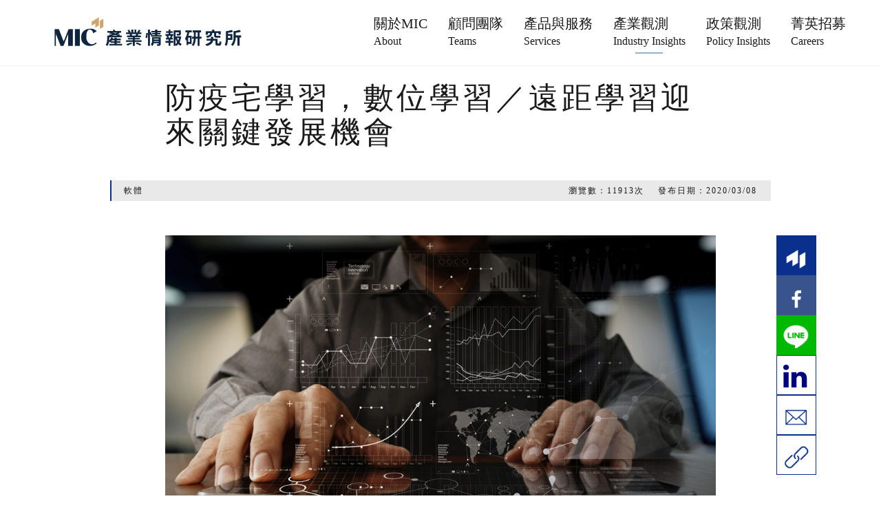

--- FILE ---
content_type: text/html; charset=utf-8
request_url: https://mic.iii.org.tw/industry.aspx?id=381&list=82
body_size: 59262
content:




<!DOCTYPE html>

<html lang="zh">
<head><meta charset="utf-8" /><meta name="viewport" content="width=device-width, initial-scale=1, shrink-to-fit=no, viewport-fit=cover" /><meta http-equiv="X-UA-Compatible" content="IE=edge;chrome=1" /><link rel="Shortcut Icon" type="image/x-icon" href="https://mic.iii.org.tw/images/favicon.ico" /><meta name="language" content="zh-tw" /><meta name="author" /><meta name="description" content="產業觀測 自中國武漢爆發新冠病毒（COVID-19）疫情以來，疫情蔓延至鄰近國家，對各國經濟發展與國民健康造成衝擊，考量新冠病毒高傳染力特性，以及國內各級學校防疫資源準備，我國教育部宣布高中（含）以下延後至2月25日開學，大專院校開學日亦延至2月25日之後。為了確保學生學習不中斷，教育部彙集中央、地方政府與民間數位學習平台資源，提供各級學校師生運用。
&amp;nbsp;
此次開學延期所帶動的數位學習熱潮，主要是利用數位學習╱遠距學習替代實體教學，盡可能將疫情的影響降到最低。
&amp;nbsp;
短期間替代效應所連動的數位學習者確實有明顯增加，能否成功轉換為長期用戶、甚至成為付費用戶的效應，皆尚未明朗，不過，數位學習相關業者或可抓緊態勢乘勝追擊，創造未來發展之商機。
&amp;nbsp;
機會一：有效應用現有資源，創造用戶使用習慣
&amp;nbsp;
防疫期間躍上檯面的數位學習平台、教科書出版社的線上學習資源等，都是目前教育機關、各級學校已合作或導入使用的教學資源，過去受限於學校課程時數規劃與老師的教學習慣，這些線上教學資源通常扮演輔助教材、課後延伸或補救教學的角色，每所學校的使用率落差也頗大。過去幾年默默投資與累積的資源，在現今發揮作用，讓各級學校老師、學生有多元教材或平台來教學或自學，並且，藉由這段期間內認識、熟悉數位學習教材與平台使用方式，建立線上學習習慣、強化數位工具的使用程度。
&amp;nbsp;
機會二：提升用戶習慣與忠誠度，一同把餅做大
&amp;nbsp;
以往不論是K12（幼兒園到十二年級）、高等教育或者成人進修，基於學習氛圍（如：同儕陪伴、上課互動、自我約束力）與生活因素（家長上班的安親需求）的考量，大多數的家長與學習者仍傾向實體授課的型態、數位學習相對少。事實上，隨著行動科技、直播、大數據甚至人工智慧發展，傳統線上學習可能遭遇的問題，都可透過科技來化解，或甚至能夠提供更加精準、個性化的教學。此次防疫期間，人們盡量避免在人多、密閉的場所，希望在自家或個人場所學習的比重將提高，適巧為數位學習創造了良好的切入點，若藉此情勢培養起使用者數位學習的習慣與平台忠誠度，有機會在疫情結束後轉換為長期、持續訂閱用戶，改變過去實體教學為主的情況（過去數位學習占比約10~20％），數位學習業者有望一同把餅做大。
&amp;nbsp;
機會三：實體業者邁向虛實整合，加速布局數位化服務
&amp;nbsp;
另一方面，受到疫情衝擊相對大的實體教學服務，在防疫期間宜思考發展替代方案或數位化對策，以因應尚未明朗的疫情變局。近幾年台灣各大補教業陸續布局數位化服務，有業者提供雲端學習教材、平台、管理三合一的解決方案給消費者或補習班加盟店，也有業者從函授服務出發，推出差異化的雲端教學教材，給予使用者更靈活、多元的學習選擇。由此可知，數位化服務逐漸成為補教業者的「標準配備」，後進者可趁此疫情創造的機會，規劃或調整未來實體教學搭配數位學習策略，以回應整體市場的需求。
&amp;nbsp;
整體而言，疫情讓過去長期累積的數位學習成果在公眾面前亮相，掀起「疫外的」數位學習╱遠距學習風潮，政府長期投入資源推動數位學習教材開發、行動學習、資訊融入教育、高教深根計畫等，讓各級政府、學校有機會授權或採購數位學習教材與軟體，在必要時刻派上用場，大幅增加學校數位資源的使用程度；民間則一改過往數位學習「雞肋」的角色，藉由疫情轉移用戶使用習慣，數位學習服務、平台有機會接觸到更大規模的用戶，建立起用戶黏性與忠誠度，進而拓展數位學習的市場範疇與市占率。
&amp;nbsp;
（本文刊登於2020/3/8 工商時報 A9版）" /><meta name="keywords" /><meta property="og:title" content="防疫宅學習，數位學習／遠距學習迎來關鍵發展機會" /><meta property="og:type" content="website" /><meta property="og:url" content="https://mic.iii.org.tw/industry.aspx?id=381&amp;list=82" /><meta property="og:image" content="https://mic.iii.org.tw/uploadfile/pr/viewpoint/mv20200309135730777580635.jpg" /><meta property="og:description" content="產業觀測 自中國武漢爆發新冠病毒（COVID-19）疫情以來，疫情蔓延至鄰近國家，對各國經濟發展與國民健康造成衝擊，考量新冠病毒高傳染力特性，以及國內各級學校防疫資源準備，我國教育部宣布高中（含）以下延後至2月25日開學，大專院校開學日亦延至2月25日之後。為了確保學生學習不中斷，教育部彙集中央、地方政府與民間數位學習平台資源，提供各級學校師生運用。
&amp;nbsp;
此次開學延期所帶動的數位學習熱潮，主要是利用數位學習╱遠距學習替代實體教學，盡可能將疫情的影響降到最低。
&amp;nbsp;
短期間替代效應所連動的數位學習者確實有明顯增加，能否成功轉換為長期用戶、甚至成為付費用戶的效應，皆尚未明朗，不過，數位學習相關業者或可抓緊態勢乘勝追擊，創造未來發展之商機。
&amp;nbsp;
機會一：有效應用現有資源，創造用戶使用習慣
&amp;nbsp;
防疫期間躍上檯面的數位學習平台、教科書出版社的線上學習資源等，都是目前教育機關、各級學校已合作或導入使用的教學資源，過去受限於學校課程時數規劃與老師的教學習慣，這些線上教學資源通常扮演輔助教材、課後延伸或補救教學的角色，每所學校的使用率落差也頗大。過去幾年默默投資與累積的資源，在現今發揮作用，讓各級學校老師、學生有多元教材或平台來教學或自學，並且，藉由這段期間內認識、熟悉數位學習教材與平台使用方式，建立線上學習習慣、強化數位工具的使用程度。
&amp;nbsp;
機會二：提升用戶習慣與忠誠度，一同把餅做大
&amp;nbsp;
以往不論是K12（幼兒園到十二年級）、高等教育或者成人進修，基於學習氛圍（如：同儕陪伴、上課互動、自我約束力）與生活因素（家長上班的安親需求）的考量，大多數的家長與學習者仍傾向實體授課的型態、數位學習相對少。事實上，隨著行動科技、直播、大數據甚至人工智慧發展，傳統線上學習可能遭遇的問題，都可透過科技來化解，或甚至能夠提供更加精準、個性化的教學。此次防疫期間，人們盡量避免在人多、密閉的場所，希望在自家或個人場所學習的比重將提高，適巧為數位學習創造了良好的切入點，若藉此情勢培養起使用者數位學習的習慣與平台忠誠度，有機會在疫情結束後轉換為長期、持續訂閱用戶，改變過去實體教學為主的情況（過去數位學習占比約10~20％），數位學習業者有望一同把餅做大。
&amp;nbsp;
機會三：實體業者邁向虛實整合，加速布局數位化服務
&amp;nbsp;
另一方面，受到疫情衝擊相對大的實體教學服務，在防疫期間宜思考發展替代方案或數位化對策，以因應尚未明朗的疫情變局。近幾年台灣各大補教業陸續布局數位化服務，有業者提供雲端學習教材、平台、管理三合一的解決方案給消費者或補習班加盟店，也有業者從函授服務出發，推出差異化的雲端教學教材，給予使用者更靈活、多元的學習選擇。由此可知，數位化服務逐漸成為補教業者的「標準配備」，後進者可趁此疫情創造的機會，規劃或調整未來實體教學搭配數位學習策略，以回應整體市場的需求。
&amp;nbsp;
整體而言，疫情讓過去長期累積的數位學習成果在公眾面前亮相，掀起「疫外的」數位學習╱遠距學習風潮，政府長期投入資源推動數位學習教材開發、行動學習、資訊融入教育、高教深根計畫等，讓各級政府、學校有機會授權或採購數位學習教材與軟體，在必要時刻派上用場，大幅增加學校數位資源的使用程度；民間則一改過往數位學習「雞肋」的角色，藉由疫情轉移用戶使用習慣，數位學習服務、平台有機會接觸到更大規模的用戶，建立起用戶黏性與忠誠度，進而拓展數位學習的市場範疇與市占率。
&amp;nbsp;
（本文刊登於2020/3/8 工商時報 A9版）" /><title>
	防疫宅學習，數位學習／遠距學習迎來關鍵發展機會 | 資策會產業情報研究所（MIC）
</title><link rel="icon" type="image/png" sizes="32x32" /><link rel="icon" type="image/png" sizes="96x96" /><link rel="icon" type="image/png" sizes="16x16" /><link rel="stylesheet" href="resources/css/bootstrap.min.css" /><link rel="stylesheet" href="resources/css/main.css?20200215" />
 
    <script src="resources/js/jquery.min.js"></script>
    <script src="resources/js/popper.min.js"></script>
    <script src="resources/js/bootstrap.min.js"></script>

     <script type="text/javascript">
         (function (c, l, a, r, i, t, y) {
             c[a] = c[a] || function () { (c[a].q = c[a].q || []).push(arguments) };
             t = l.createElement(r); t.async = 1; t.src = "https://www.clarity.ms/tag/" + i;
             y = l.getElementsByTagName(r)[0]; y.parentNode.insertBefore(t, y);
         })(window, document, "clarity", "script", "h0ktp7mwx0");
     </script>


    


     <script>

  (function(i,s,o,g,r,a,m){i['GoogleAnalyticsObject']=r;i[r]=i[r]||function(){
  (i[r].q=i[r].q||[]).push(arguments)},i[r].l=1*new Date();a=s.createElement(o),
  m=s.getElementsByTagName(o)[0];a.async=1;a.src=g;m.parentNode.insertBefore(a,m)
  })(window,document,'script','//www.google-analytics.com/analytics.js','ga');

  ga('create', 'UA-492207-17', 'auto');
  ga('send', 'pageview');

</script>
</head>
<body class="industryPage">
    <form method="post" action="./industry.aspx?id=381&amp;list=82" id="aspnetForm">
<div class="aspNetHidden">
<input type="hidden" name="__VIEWSTATE" id="__VIEWSTATE" value="KKKjOfF61F0+yu3LDyAXFk7v+rIho/Zjeo2bV4HEmjlShcmmoh+jLgATiJIiauzVbIh9u3yB1SGTM6m5BhsqDWbyxJIAlS+Ale4WcW5+i5go86ekvfFzy1GVo1dUQTpzsuZc+sGR9iBQ4Sgzak2AX7FWSgOrCcVRiScL5eEdaMYVZ2W0SehfvQQjg+pNeTs9kZpPPKW6d4dB3+Jg09dBNQksi/iU/NI0uETQ6HLP/[base64]/+MyTX5WC63OJt+nwq6qLiZ8Vg3Ylg4zL+qN426sbKU0UlJSqt0fjfysSxIAAToinoFapJtFobclv1eA0ClFQcYzSLrxoNZK/Xl1If05xtTOvbbBN5vutZOYuZPq6HMn9hgz+DI8DcY0w/U0A8/[base64]/[base64]/HgeNJ3ewL3r6nWElORXOZvMT9FtsDH/X2QgqDaESRSKwSA+37dfee/7bVEmjuWOxwpYNKJbvyUI3anLPcvUeZStb5ZvGx4btNLHspuq/r6W/3le35hY+86ehgo2VsTuiBbHFuCAI+xeq/pffaULlvnsOloHtSVEz9D9E2aAua0eAz6eoHTnxeBxdJC0pj26h9Mdo+CwuiB08ifjfj1fyc9acGTgmM43bB15jV0EAXBWvEedqEFQBnmjMBSh1sseLaYJpkVQBpi/MhL3PnNnnlYD/hY1OvN2vzonRQbAFh/jvGxVGTrunuYwbwVCDgIYLvtYZhRcdXDfc2bAqAdCwn3dvD2PR8d8ycOr5qcpbi+Sht8VFTWgWIaC6KXV1QGNc94wj1cIsuuKOft1xwRjZAe+QURlWX02RtwW9MyZWlMATSP50j74WOkaabTiLyXlp/zUT4Tzd20Ut0oyhBmx8xw//huE0av1SH/XAY25qpKGa9Yl8OaL8WCwoZ6UjulBCiVpPCKOhsBGCFenJxNqFMt63ApuHoC0Ex93Yh9TsCHZ7Kd7OcJoZYreNYos/gqjsWyt0GwVciRHjO/S515HX9R/z6BgdYLShcPrbjjiEf4oFmGhzNXN+DRCrp5uosEkOlo/Z63CTZ/yjlY/lcQ9Kzl+pzxaWfWCRNkGfjUX9Oqz4vv4cQu5G1dRmAPn1qXWAJQmx+zQ60QEY4+geySt5lPF1OrXPak/gNCdGLC47J/Gxn048Ul8UYTWfSTZT8N9UQGqby4S9Go4vtY2gqzalzG+EzHaYi0FLkGMUU/tsxaRlQb04nYFEEEkQxU3/bbR6Me9EeWzwm/8TXpLd9GV0NnmD+hM+doA+uHUtlwevh87iQPj4M32XZYTS0dNZGwSW76M+XbpWjmqsgHiSRVKTggAaBDGqQ5x7sJLJKfC/5dN5z79AtiV7v1ocYlEP9zAeJASHMaNLbOvJN0HgtT/zG8CyUUYrxocQc7YiOFvPRr+KnuD15d+GQbVL92ZyXdQSgL5vBmU04iXRBJqbLm4+fRFOoQb3voG6aKsvoENpQ0sqUuSAWg86jkf1MITs19YTOXvr4tIZ/p1i8Nbf5B75W9/uuqodN31G6LtzbL0UFGH/hU2y7Fc34ipsX8fXt6tuy1cMzgRJT/HosTn8U3UQUh1qOgMsjYANpOiEqCHL+etCmjt3wcwJBzjURtYTYm54ZdVCEOo95rzVsX5AbPrVnDjb58QYBLFnWG+dG3Kx1u8GqVlr0YwDqkBU45lBVUZp8lzeVprm8lL7t6FeE+lIR9ML3LB8eut9dcZRi8svN3tUCPYw/IYfzS3mnEx/fCLVBczbHZAxv7PS5JAjL0DTTcmgMjS7SGBMwuOOsdITKCt9SkyxW2Jv5K+pbddZmvhf8dcdeGAXmEL/Z4FKbQTGZGS44JbuCOPEkZtJgCgbp9rkrBVLNE2N/C93Eyu63I7R+GIFMB+nCo1AE1JnO2lgLJI2xeKOG9M2GlPfFER4Ae4+3e9YwI3tYHAIqP+wT/[base64]/XYiPA087+QTt3lD5mw94bIX8q5sxYTudE5c5EDE8nm3JD2D63EF3+zpdTlJrWuHgB7LLzd6uX5DeZqLARthi/ahEtk9+Ye281i4WUF+w12urp9QLXGtOXnd/z8N7DNEbrnrbkgvuVkcEZaBGxj/j8mQN2wGV2hByO57BH3AFB+pJR/gjawcjpoW3ZboxhdoEnYHi9AudzHr+rY90QQS4ncgh+7OS6nB80LO5gykHCRGX0TA8ihLZJ8Nu/ETx8gmckSCV22AJXw7wk61Hp5GmAiMkFGdngD/JvxtHa1SwR7hS9QSNIJndf02Oe3vzV44JsbIigcduKaEUWEqLxBkokbHhmr9A9ujOw7HBKqKh1UI+/0JVMirv+VR+mfnS4wfJTwex/mLXS/e5/WWOZ0imecJH97q+Is4UWYg7GbmaT+HSfauHIC1L8ONa3hvXLaF5ksGwyrXkS/j7NHcAQAoZXFPRPde+3ZZuQp44xmXYHMMFYiFNrMzw4Ky3Oq20qQVXHZnVixsAxAG4LcE+7f8IDBeHyQ4KB+eycteiwIrw5hJWT18LsKqCpXtuN+voehHDijhQWhbUfUVtN9WQZFcwHAfG+S4xUJ73KQfe3Y/mti19w4OF++TsIRd3OVbak0yO2kEMXJPv3hIIcZA9FyxjXIintlPxIs4dejEruWTwTOpgQJw1tHRDfd233j503x129Jj+Hhr3x+poJg7PB6NrTJbIN6vNxqHVkhX/5jAPofiFHhmWWS157+Qj0knPT/UIpYIuAu2x+kH2Ygr2/+AlCSLek2gkk2TNWwnMC4Fv4nsvF0tiaj4Yc3kuIK4NP2e1SMP4/J8u144GMLOhpCxuatpf5l1eKJw90RAPiSV85gkH/XtHNU6wJ/y3bp3c5DjiclioRnp9HnvgCxZ84mJeX4ZAT3w9rN2x8cbFOu8gHwcuv9HUDniMoyoRzHg3+ox/PnWMFtxzPAgzsY/E0avVeXvavHVcgfzY33mRjizWr/lO4CaezXtIeZ1/ARpu0x9Zt1EXAvXiQMuWv45cA8B50QeGwrE67XkCafW4bN2XGpP5hV3sWmMIWrNLuKaKSsyBSWwWyELwLvqawVvFpv9SlWf37kFEPdAzyy1h6TlzCQxR/08rk0wqGNlHu4IZUdK9dXXTiWelSV/9Ua/Lmbr5BFpu4zF1fyH/SIvn3mAaDF4dgWnMQU04DKWbivddyIbi5liTrPu+JJrdCGplGq2Ox1YIx8830NdXm85qYemzN/NE2vlkYlaG/f18SXHJva9k7rPTP0TFeNPdbGP6nroXJtEME0rwH7sA8lO771sfcuBqRSufH8z2JgkNxDYbGg8TXSY1D+fO+Hr1qBOG33dmf7iXsesT/rx9Oiiui3PxtIhZSiI3wzRIxJJoopV2H9VZsb/mFVmE6VAHydJ5vM9Zm4qyPaZXfqITozqBC8eGyR2LrqdELQ19pHhPa4/jECFOIr4pDLIpsqZSkrdXi4mo6UCTuFV8gpl5sZ88u3LlATB0/[base64]/DvBu05RZE442rZ+IyDeSncH6cLnSiuVoicKaMliNdvQWrl0R4ZIHmLtoxXsa24ZllrggSz0HKDgdXgp/ztqUfbWcCeSiDhrP3Vd4DONAiRVCLXR6zHX79JWadQzbmD/XpPLyZ4tNMGJJHZ0M9rgSEyzyDnW7V7Q1j2RJkFSkUOLpPeNX1O/QZhPnevxNSkm167xxwFMFREVItHBP894XcJVwez9x86mEt8IB+Vj/Z2MbHkG8YfDapYpWtdwgea2pB8NRocVckHK7JqgiQVNZE9GDWEgKHSx8/[base64]/MQrsUqLGst8PKt6/xeEO1OsC1fY+jrbB5LbzJQVbzp6Si1KzCTgPYCPHTdSmf3k+orpJbR4kidAcqGkE8TbWbTOCjMzun5x280fF/X45C0G/pkLEpirdOWi6pxpBZpz+jaqDFmur+gogHj2u4RUZpGpUhrakuHWhTymtSUEkvwYol79DKIUfhE6rkM9irKJqj8FGQ1HwsIKUJyCBnA01x9fA/fI/uWlci7DKvN2byasuiB9k/Jt9TLm4KaRRDcBbQV8vOYqHnnS9je88UjN40tUSXqVux0xtET+0yWEihFPievHbUvmhiUav/CDw9t2dH4lbV77oZownpvYQqO7WXUELbbQqh3h9wNpwxegEMuNQJC0HSKPPAb9MNvoKvZeDsKV7mpiVXzQBl4yGSRtZ3eRICx2GH6qMIHi58tZCJh8v28zXStwNhvDHA/6xnvDLMLzpMEvQ5t2ELKIg/NIpw04w9XocJfdiblbHgCk7q8Jh5N1yftJtB4kz5vtFT/LNPporz32u64oEezdoRR7863zrWelKjNw27CWhvjDZJK0L/v8R1V6+5am/NcBYl0oTYx/48OTjac/nJzyDncfZloN1Bv6MaUAiIOJjZX+d7kmWjQ6++jVDyhFBs1GZtD14BdavX325AMcjdx2eatq5sFDKWQIs4B7W6cRijm65FLdT58k1Tr+h8D/ass3ztMiGrIyhGVsozLmFrkc6pIXOG4PX3ygZxlqVVxWaptZA8UGrN8YzmjY5aT+PvKGpFUb4WPp3t4FvKmc13fBmg/RolHFXK2p9562sZ/JgMJ8R2JY+Rtdhz8NdP2XO8/OZV3ymmVbUULnvhgSEnDZINu5TANhN4reQASmVC60+D//5LqHF+pFHhjfIb6ye9TNNn05+EP9zaZdEUCW1Dfe0yUg0IVLpxCOl4Os/4jESTeIagzDfwhWNwswNDuzzoYitfpFojC6FDRtpEXSjqyXZP1RorLe0bsTWvqJAcZ3a/xL8unOKBp3m2GWpHbLwjoZJIywpOd4QQ8GiFHw86eWCGdcpimRCl/NT5TnBOLM4BTKssU6Y+/0eoH2Q1N+3kp41WlY0Plg6wAe3mR1Qcvq57AmHpGDmnuMrO0sXqh7wX/1Y/TFTC+uEjMvOL9p2Obbds0oxLeSkBIlsC8alt/rJkKTqUTZvNx1IKoDNMQrEv4y29EmrLqqrBYKHXnXR1q4CmI8Hcc1ZXxVpJSXKTJonRZQCGnF4qAETiuFvZ3BWTyh5O1iLWQ2bAvWVYFC7ixBA/AfMjaPjRBkaS7u3tM77kP4YXZ1fmsucaKfkmFj1IIqWJ04Kq5RB5vMT/VdvRo5zEoMs1BfaiKfKsiStRDLwMpjHjeD3a6QoFhZqnjoV3yAAD+o+X/jpZ2DEM0+LFqCKaqUm/DtZJaOP+WTg+MZt78Sj+V+H0KTczWMPTgEIleQpSe97mguD6CiN+6UAHcB+QzmocvrSnsoi9aWs540mNtYH6LbeavrLtsCOasBvCEdV51ZA8lh/anAQ5Ipe98lVosFS5CSD2a0fwWKEqRFmt8JWQtfrK5/JfKF+TOwQEM2syoFaCprHm72iGpgHqFC6MSh+3SIq/GU6tPg9Q93MYg2FPXCtamixg9LiJ/K+58Y2ViDTuM7FEnkWe0Kup/ES1RJH2Plztj/AUepIbgPsm7HY6QNhKCwScJIBAoiP2tA/vJgpQ3ujlIjruDIGp7X2qUN6OvlZfk1vC+egCvA6Sw8yNtuT1G6WKnQOCKNKYqFltSpfeH9/6tyJUcx2UZOj7seuf1aYBpxgDviUJ/pLHDw81u6hAWRWNDX5+kqC0cE8n2XX75OE3VDLDBb9rQOPZT9F5NMNIcxJEd8H8HfmSsKKNsBtUpMmG7c7EL9gqDpJOuVw6YUnvv97OStTMcAAPE75DHmzDOooCqgiEIR+/bgUEXTEhKFR05s6yUxEbUnaJeRN679fUp60hNbMdEbTCb2WcVw9TMuY9qiSU/Eu1+BXzh2sddqlydZhqlRdPyA9aW85/IrPVZp+o5kVCsiuXzuOpvJBOpucWHPNemPkB0cGyGoCYE7URD4c2x0y01l+JqUwERkm3srC50HYhNTO/v4y0ZymQmh/ok5J9vJzuc90g6M7ssWX+UN1Z4841yoe/eHohXl5COfqGPhmAy57UJ7AW1T9/IYxa8fh4tZerzbQ44L+vzo5/iJB6j2t1L4sKxpp0svnyzBtbb6pMyI3W/xiDReHu6a5lGA7LgvI8dJZNEWHoD1a3Xx/Npbukzn00XmBLNB+Z2DhbyGYfo5VV2tzqaSByTNOY7Sw06fFDi37qvbaTMm8R1CTJoTISWJVyvN/H0rng3riXuCwJA3OpzdFNR7fGKpGXRs7FtTwfzdu4CNxOY9ZvJH7NkXPA+UsPldBof9mMYCVmiA5s8v1d/fIyc8tvh4kVT+PD3Qq6XrgyE+XSwBpf2vDuZTw1WDIxvA/NErk2j9GFv5tgrSsTWHbRHzsR7jCdUC+m2rUhOxPqHdfTnWedPIG6plBPw5o+R0FqteVPl7NYu9YFhLhgPMn8jQGU79wBrvHQ2QyrUZiXBumJbjA8mFAz1XY50NKsYoCDvtpQ6KrbWajcKvdMNTFE8MpGwMc+r2N5VjK0D4f0btzk3Il5jjkCou8/ItkI3zz7kBY/JkJ3D26VpMdoEPhRh5YMtQNagGZLl7dPsuta+zDkLZehViph2jSvjbfQlXuK2vJG0CL5R6eoiq0qqk8qQze/4PYkUIB4SovFRbrnAb2L6vGhPWKSyYHbpbyOUIcXf3dJqqMvcMgMY4AqAD6zsE2eewXn/HT6G8Y1a++l2thQNo+IRZmBbDSm1BzpvQ4wBrHnA6Ezs5m3fIGMuJtJQbM4Np0daQ/++knMd6ZHZgb0s1dTlkxCkuC2ViAnngFstuo/w83gpBeJBeaeyF8M2pLje39o4ElZXawJ/RlukysSsnD7G90N0oVwkGZSbfh9MdU2sRK1fp9S+FjNOxfiYxispQXpV7qcwboTxjQubLN7nAMYBjzwWGmJs6H4qhc/dqkw8w0WY+/KcQjHS4w5vYBrECClJi2+4inW1SVMM73dzlfs175fSqkCp+8fpgLeQ8tLk3n3quZYl6QI1cL14E3rA03QOORR8QXyEoYUDzmi/uGCyyKo6BoAICw83vxOcxFsOC29/2VSE9+pF+YFgOisX07crIdaUKiF8gUn419pLYH9eeLOuwXY0Wg7dcZo/9lYEuII4v3KOwhR298zeV+omNbWPWJMAdDQLmaVuRNBsVGjwnvuR8M+Be0eLFtanJejKJbhShNnniZYRQLFC0E0tNBooKLV5ArD4aEjtRlH+NGeGIGVDsELfwjjx7Jh33yfGWzH0C4g6AjCZiy5MmXSO1Se/C9BnTCpA7O4UFFfadPSOx5SVbFPouuXI89CrRRiut0nfgsgKRvfIjFjhnXRuYbNjNzkAqWkbewvQugAwXoJ5Jw1UHlYUyi/bJDX1EN9SA19zQ6Ucd0G95pZO5p5T4QQ3tynqIPEf15nmiJ/CUSFYDpcTD76xxXkZQJpOLvgi+8L6uaSz4wBe9yDa3EULDyT2dK4bQu1z0aaBQx9MGnsfei9Uxx5PaKdMCP0Qzc7k/5xo2vv+Spq70cTACCYnKcgsRcpVD+j5NC7b0q00eM424efsjzqM53op7lwXn9rSDCXJcgr5UM3hCnY2vJ5JFIn6yFGnG0p63XGVKINnBi2uQXhUc8ztjNUVTf+6qyn/[base64]/LahamO1YQgQ5ksxJ/IImimXlxKj/5Z2w7ULggjXpJP1y7PwZb3ukKbsjiPqqkhma0zmGV30opkh17Gt4gizGm5NbsSOd7ZeObBg+Fh75OJQXYzWywnBKlcjZE2FMQLSAWzefbn7kIF9EUMKNAIZDoyt8FIwx18CnaB91o78LkN7UeZiqxD8iUI8pwM1X1zgxgmj8Cq1eu3BeVkp733Yy8t3G9Ja42n/93XQe3H5tTN75C4vd2HK/cnEEMGwKNGB3slvc/XIBRZEXtQKqjWwq/6Tjp6fIk6B9QrembOAx8bQ9rK4UM7OFTDIrW4bXAaDKJEs0el8ftCVJA3NP+p0rGR97WsMjUNrSNgf4XOHD7MzW0uY1T1yUZiMWp4+sijDkRHE6PmvC9+qTX0E4EZc076gsqfDAFvCLwHx/kusgGfmpqwF3PutxyWVXFyI0+LV3lsHpCHg09GLRsWUwLK7WoSJl8lw8noQLhU/[base64]/I1Y+m5MxudMsFJ1af3wZfsMYq9Rg4Ix+GD3mOAHPd9m7XddQpDe/q6YAeMl/OuF4dAKgH0aUlJiWOUFR8lhWgwY01M087wgpkLP5gtK3t1fZeWcl18pdEkcGVehLfUZFA9BfP2Kj+0vjDNZV/5o2tWLmvw1A+surn8WK+TZ1r3z04SAHnD4IexJwApfH/kywU6GWYNBDKiWxtfvjgXc3pLacs0zkj1VYdr29zcFcRG5qiQxQRdzQsk6bg6Zu/n3RxVWcpUdsSsZ2UmQt0eq1grfUTEMZ67Mxa8+J41+7zjmDMTNyx4Ha5My84e1fT7pIoqcHupc/8Vel4x7U12O2+B9wMaF+ftxPI+gz0jx8RlD7hJ0EOicJTSZIPQRPd0ZgjFd41AYs5iToW12qqG2rK5z1YiMzchxveOfYCocye8YSafR81MTU+WY1duNeYuwNgiAVOddmlIvcjObS/SnzIyPAp/tGMQnc0tzrCXfNuZTjs6b6ya290Rr+MUKAlpcqG+aiYzMtV33N9Sm/zBC2LaL2o3efyQ7Ao8zDqTYuH7CPH7KtRvt9Y0s+AFH6PEBufx6vbhArskUL5eMOg3cNSaCNt3s05UXqbiK7cH53mzCyfryrQQRBgfN4U6mo8Onyc7p04rljL4+e+teDC+8Oq2q1CD+XX3bVJKQsFC8PEpaHfovqjQyynDh/CC6e5ablc0FPqU1uCndAbAHptAx1cmnc8/7+McNVXgPYS5cFus0L0UISma4TTIlM9EkWpH6SSFI3JeW8Iiv0MWfmCAckJtEoNs8Jx/umNyZIAuCgnmodAuq/2gax+Hr6GoHuXC5ofyd+joywQtJJtp4GAAvU5GwDRGstfWjLuvX73AJ/sLn6gomHM1YkK/xpeEcYOAVbvKEpmKohM9is/VKko3B49Saek/Ki53sUbdJrSk/kiPlEAYEOXrgKBQTeL/gKECRNh5o13ehdMEEFsxEzydgHfntZtjbZ+1tqJoK6nKZnLSxK8f2UJ0aV8rp1/hYeizEXN63m8wib34nWpgyuAI/v+Wi7yS5Tm8u0kDt3QaF7KNmBSBnZghHdXQWysMgfY/iifhSzEzn4o6ZRw1UHX3tnnojoSj3n0L977uqi3NHPnN9Jnb5xY4mJYGN/mHhVJ9nBN/tZojg3uICE4pKkDyvIPc9DSLkIzqaeczOEABkPZEvGbohrJMcCBa+HS26Gv777BQ+zHuLFwN5X/c+hCiszbXyWN+M7JJrtISBwAtGsF1Dhfy9du5Isc62rsj0KDgpAM9BVx+n0K/inT/JKS4l7yRb9FWDA/e27h5QRrQYy0ikxGsmRVKxdCQsES1qHcMFtadawiI15bxlYudnVUSI5+fIZ4M4ErTyOioMtWmsoVx5TtP5/U7VMwcSOZZ4sKbl+XSm/avIK3CeQbU43FCo1rRYQPv+oGUofo9NB7iu6f/EXV0PE/Gab1WxWkLz3P2VzItQYRC4NWZsG3qzKt9cS0HSF9JUNU62VcBEzhJBYl8ODz53fS2SNkKoCb+zMBGQJ/zNo6dzfTiSGyAHJqTpisQ4ZxEmAtyHDhTExlAi5php7uZG0CMcDd6kRSTv0zqp0k49bRNelZswy7ixsg3Z+Eg0j1j8GcAggM/ShHQTTOB2VRTMhnx5fdQ8eL6Jjv5eKjBLHABjVvu18bkxNjz61ylztDZA+Fxgo3MwyvRnfb5tC+byWIzo2TYGXzLI6neeQQjHIjg8lN4FZVfdsq6oGTyraJhrsPRC1k8ElJrfdVbjwdEOOF55lUm50RIM1rNW+0eD3l2hNbxyeyWKDzp83Y5Y0nVlZ4JjJBkySTHlon/pUGimi3VoxzkqL1ph87SK4v0rVSg3rJgOtmT7y+aE57Q1CwaXtKTml7IErRKrfLzLC1nlvN20V82hcQ1DWM82V7UWpuLvKvlcfS8hiS4a8TFdlcHwD1L67ze3M0182+jrdatA4CqUy99YxWHdtN8lHBnyQ49MWk1T6Y1Os/1O/KFT/bsrR7kIUYcv0UMRA9j8e6ecn5dYMTwINoYDd4nJgr2n4tj19Juz2MMOMMui7RvflLF0HPcW7Oe+PRAsBeLvIqxouGBcKYg9bNe18Ij2eCuNhbE5xjZBr6/y+2bVK7Zf4q26VsmmM0Gano0OwyKjDj+7UweXP+WTOY7QY9KKQ53afUOR223fei7s7AKrVeG6ut8EwLmKT7Y80PgtlyHSlNwfFku0L5AXhqa19600Z9rDXJn3ydVW9CnoSdSNDjc7eah7KGwCZsRj7tKHr+8w3aMIMEYKF+xKpSkDfkLMNs0/[base64]/MXWzzjEtm7MtWEEYcMgrKchwUXGZOyzprilyN5fh/suysiQFMKeWxd8WOa4L8gBoOxUH/bbECK0ZMFoOgadxXFbFQulszcDcVnysQRvPYUV5UtIkkvURWfpS3PHuzWz9IA/qGkCbDaiHGLTN4M4sleoHYwDEC/tVP6aYmK7u5KmhWQCMB/yxSwNwXsHV0p3nEXP++c6lDiKVL4GSsrAT7nAO6YKw6e8dlPn5IRt1zL/lYd/FJuOF/xqN9Jq1kbWCgMsOqFuA8iw5t3eVlAvpc0/TCLPOTQiDUfPNKtqTim1/m/fvHS+zcI6zpe0inyH6/Ewo72Ueq5Jr706yio6ESE1pHKq8kDfhvyZVjZSku/B/bWvrfEdBFNZ2S/[base64]/5KZxNjkGHNzdFNa8aXKE8kujjg4pXibACnmG3P+7aaFxrWsSlmjtOb7m5Jb++kzLCZeZn4TZo4zEhKJ98GrqtqVot3tzMJDRsfQHZXpEQ191RM7vcMekyRA0MuS9aNcO+2VuZScE0qou/rVsZCES4HofpeScUwuyi3JI9GujKhEQ0vPwbqK8TIZGr6iIi8QoThgrYgRR9SpSnBlTXNTmJ4Lk70S9zL6Fy5vbSiNRWNoQkB/VUM03qh41LSqubD6u35jMqyTsIx1NNYvKyaOT5pWuDwFf3KrJEYlMsqIAL32jDIb1BOKu0kt6n1Vhz6Q7EW5D+Zm2Blqx5Ak+adR7GdEw04qxet2//tr+0T/AdqB6bT+u3/[base64]/5Oay+eXSHz1B8yC0ac7FIAZqd+CwtgUwwisDlQ6fVwQVYmjwGZBphnB7JvvOc3ssdHZPzuCFntQhYpEjuRq+DLQzK8euqETd9xIBz7+A/13fT8WM2d6vjXJoaBwBHydsL9bo/OzbBKtpiR2rCG9dRKobZ8Cgvk76jKymq5t2nIf7RAPGQpnf9WxdicFWQPNGftdOHMRsuzLK6SRADm9yabNojR/RfWxUR0/BQcWTBLkUbFu4VeZITGz8k2Tll2BroRByMpcCde+BMfAB6arwa6UWfBwDAM31+e8YFvb3ou7vcJBjuUH5PqdL2/[base64]/LVYfEjoQKhPUEELK3aLwR4kGVfEXoJ0FdvWiy1iQz077Z0YkFdqmjHuaaYBCfie7tiZ6QFCJgSNPJnHc/7aJpG/P2SlPIHgs3phhccSLvokBQLwmoYxwptiphVl8V75XFmFv1JYy8AJq9N9c5J6iYoGzMY07UTIEBb8MASOh52/l53LQoKdrOVwZvlSu3ynaiKUZWqA5U2inHsosy7wC3zHTUKZLAtlxEEHqMFu0a3bYfpPcQYhUkTx+zfMM1A7RlKvEWpA99VxFeTkbQr0KQvbDbJIa3s72KwKnZlDRaqOOVG2iUpcojA+Szxvh2uLMBebc6RdvDxRXTrv4EjSFbRBn+lOAirvQV+6ioF/akRhbzoJM2Tw5pRKk6JAodDvYcJCP9gFt+qj/m0SAEwmoq3UbDkWqFLaaH2CSLs5p5D2LM1B20KNxMUTGU9v1600Bbwp2odbvJHc8Euw8sWiVVvzcUV6mvN6Mm5213u/4MpksGp84jwzIa/aHFLJ2q7pOsiN5zpbj/+ZYM4cnS0j51xtRP7De/A7vZm2z4twvUDPKa/[base64]/f4pQ7NPjhbe70C89fjGL5z2bCV+H81FqzeiopOyQZeX/3Gt9p59+en9ElonltiEDVuLBpYqxT7LbosfBf2dT6eplTE+9WHBW4IfRnvkE6AG0LF+kpg6iGUcWY61kYlJ6HF+31B5IS/0KuT/nGiG+VAa6+/bXl6IK/VKQ9CJT8G8g2A0kMeRPP6/b14CvpjcOSkXH2RmoMmJ7VwpJB0BS9PTq6kNkDDToxIzCaOTy2e6QLFd0fb4PaM48Rbm5xp+CIbobIQ1hZUDR3qjI2/[base64]/0jVbVOkKcgpBcclUEn3kQF07AqvOjtGLD9hYJ7rqVxU6ko82rKje/1O/GOJyS9wFB3F0iEBWuDrRMRRc+AIcm3xZqtH6LhNLDDvrdbMsLxVOeuWzeV0+Q1Go80c6dOKI7O4VSjQGHclYGUhT+quZCXbrezU+WxSZUBOC9GrkcUvjdcJ3Ks0v99X3A6SEdb+T/NIYXK5bPla1fg7HKB3ZwQG942+WOksLcxMBJqiOOApIm0JL829Bd2SFQdqN0SpFW5qbNjdljoPiZPT4Yrjhn9/SFnZ7jZFztHW0mvuJzK6J7MqZvzLPOg0nSCfQhonn8wV6dwvRYFmpc1zkjkwS+7H+jlVwFum6x629ihf2QE2t5/sCX/5j+9VnFi3ccEvyitWs0Iz0ZOP18ZvxVfw96lhuhRTY1/9BybDyzPVwXivxiyrI5Rh+XpVa52xRcbSWDcorb7s+pFSk75GU79zaX7s5+Ki8m2Wr7MNFcMreWZezkaa2pnOLd7Ujs9n9+ioW24t9jJHBGkn2nDvk/lW8AbGYEFcPK4q5oZLZAP3n3aONk7qnKXKWrt4J1K2TM8ywnCDjQH44IE27vYb1HSFH53hm96xJpeMo/K20e77OPi1AczYXs8t3Bd0kz5HMeWOUMhgJP94xKSuKXDJMfEUl3RGYjlNLOQtY+JPyPF62yJI5p53GsEYwVadSLatHRENVbFKwkbj6+GPQG1k6GcwNj/chGAiQDe6LSMyPdFrOj2IH7ZqF98Us7M/ys+J4M6jwPmagGEyaXUSHcxE06mqf13MnZNZvkUQSll1Ex/GJsbcCH1Q+qFh246qSaE1kCKDz2tgJ538xOQc7aC0S3wRw5MbBJT6q8Vl8CuEmpFT8IxM5RLl/2/DXXQO5GDU7B1PYxxsm1hB7cWV3C+FXmLDa5hQOKZeDroklNaQazndtUj2vlOpEA2DqJJ9yOoUKA+BCWq8S34RoXawDSn/2AbMHuLqOXs2bGh+2vE/VVOCd89/q7KYyiW/SSTi/TmaiMZb0j1PuFq2d9Eg5HRD/VLxLvXBVwt82O+W+S+PUn0kYrDWM2lNE3vA1191dANzutIA71oOv4HFdwa70Im4vnAFd5YzIDLOtirwzldS2d3+ZtHMGv+6UI1ncZ64X/XovNvwNW5eHgGJVhvcgl/7ANF1uUlPdoMtt1wuUmWurkQ42NMdI/CPHXBDbx2UDhXXFh2G6WiPov8Pei5vaOpXobN+WVQSeDeT6HbtF4up2BG4KUqFi+wh46lG8PiSgx48NRb9vkj+uDV3/6KfEy/562IahzJzxKXn+PXiGGmSyJy3c3xLA1+METmmCU7XJ6cxpkbGujtSmiU8ersWee2phLr3a86btUowVTymIngrGl6R5WV+Qc62u01tqXbOKp1GZW0V9JMKXot2CuISwK1IB4mUo4/R8pwlMeG07s+XSBfTdXbt46cH9W3FaFOu0XD8SmG0CEL4qxFkTecNiEByrTVVnRcAHon9vwGaRCPg+9/bP6b7S1s3gk5o76o99Ea5R8DVGwpEqThzIySIlY43iS8tQD6P+aLGyHtHly9Y4tc1ZM8FY7NOfmmpfXt8s10EDLQXrhwGfVO2DQpA+ILKGKxxcDbLdEfu3NvKFpD8wCqOGLYbP3A8MqS5aQX2iYbVFh85Gc4ryG8tg79ZJS2kz8svNgvC1js/zHjYsqwfn8WotNIKK4WCuFjpT7grjGd8DJpxIjeEEvFyYEl6O/FAfLeOr3WoN/eWniOhlDjwRqRcVbzXges/5TMd+JUwcFg5llS3a7YKMtGrbgm45sWCTTdennJcP3wHzruBmzQxb8itQZ82SGO/zradarSNk7eGXHQVi/Q/Qr/VCpk93OcnhcGv0Q/PMclLzCnBvAkp2DPlj/lAi/wFOLrmF1MuX3FDqPPWjJGzMzn3xHEDTEV4HypQP6yCLg2ibwzRZ3T0z59uAmeMehnlbLkW124a2qwBqArlLbslR+2wo59Q8FcLjxsY46vXdWn+2EIBOZ75Syga8otL4x0lD8pyHZo4e/tmSRLGVmlF04Ea19uH4wCSqcUqVlbL+XvQOC97Zk7pHN31mgCWEkYv0zAISRIIjqd/27Out3IcqXqBDxpez41jDNFC7wWxSoRexUvr5MMBY5ddmqXnFPzqAqHsMZjvDFX031q/lUNcot1zKl8HiKt0nwT1lGOcQmHC/UL17XmfV5BbvPaMXQHEr7DWwX1urC9bkVElNawbVmpqPJ7oNb0iiP5zuHu/PlWd4XEMaDJ0jPbtyZT9VeiGdS12kCK1HrELbtEn19nIzdz5ykW3y2NgsQTBJ4uSObEqu4R7FhE5ju+pJyR4/9X9NObmK9y9dZr8ai2D4ZFQ6NzR/w0CnH4ps5YP3N0sO85ca80LeHHv9/Ogyh5yeiNRs0Qcl2KeI4ubv8JMNRJvGu1N/Kzgbvp1ZcASV8HDll3nrkgd+hD4js5XOnjk9sUm/8V2J7oUeEevK4FGyBja3WYEVjZGjmWFW1oOjP9ydW3DF4yV0h8RZpH/dRYVoUMW9rhTEytS6iQSYrZyfL4laDzM4RAiNtJKk/u9MZzsPzv89evWYcpTHfCR1+HIkMHLzDfqoV0/Z58J/ulCnIS4eKzfwS1p4lJ9LytrLXRMrxciu++thJmW3Q1uTsr8cANWsd3vHX7kxZalILtWvLkdVe3LANZ6EVgFVZFudVWVZ/AxohVkpwJlnPOk4gKEJfpYqFMKNML+Bd1q/7gsohKzaMH/VSQZu0+y5KOn3rzNsHHCYHqRPpwUZwUCzAoxsBzxI207JhWlCp8jXLWBU7ce0dKDBUcfgzhSEQ+FmDsOyOVQOirIozvjKFy897n2YmbicJfUILwHkIBrg5WYgaaL6rTld4wzBqe0zWTmYc+bj4EyNbGNUczHftYfwFU/asiBow0bHUh5RJK+a+op7e1UbWHhlc/1EurekVmoCgUfdaF39Gc7LgbpdPDEDwb37WXIDBFxqDe/LsDxJvi/TmK8SKuysMPpnj2CTw4N7h5WWKv7ydxLQA8t5NOx/jCUU1xNOjjNOLgh8PRcFlw4uZ7gFn3wrzWm6DuUiZ+j56txvGRZXjRBTc/DFH4+zD/wTNxaSbpi9Ha8PFmmIXTiCfsh089xTSHcmFDJoUHrW3UMbzUG8TeJQVSN0rk634auLHwP13v3s55WZ5+ZizM3U3KpTqsCRw202VV///yuKdNG4SinZORyyiL0sAdZ26fDsOGQG+AsvFgWrgoACMrlUDqIQX15VzPzF3u6rGBBMBZa5eJVt8gNPq8F2rUI+4PaBWdi9EGHoUw2JJ9aeYsiF8042IGnGi1rM5qEErfG+4tYhFqGqyIF1SQgU6H0iryXcGcINC6yKE/bl/MBHM1Ti82g6i4GwrobRsL3ToHIOG91ElODyFJfHLX/KJQX6l708KGT3kACj10f5qghtZQWjOzfXIYkT6eLCiSHs2t4AkvbNjte8DnxgIvTURQGXk/08mWuU078KoLN+JHpLRXBJ2ulu/JG71ECUdQpJn+HgMk914QywR5RkPqYH/3I6qY2i7HHiOls7Jj4Ko7+NGg9w5l9G3a5wT1OaBagtzQoSXlD9NLQxn8VGdG4ycM+3gLmWHFY5+zBePl7JNSmtOvE0TKCKAndj/7aonoX/42InUe2ig7tlg+i4m919840ku8QZQq3zMCQhH5w3gqGqHri8hzkRy0IUSRa17S7CEAn/[base64]" />
</div>

        

<nav class="navbar navbar-expand-lg">
    <a class="navbar-brand" href="./">
        <img width="300" src="resources/images/icon/mic_navbar_logo_dark@3x.png" alt="MIC資策會產業情報研究所" class="img-fluid">
    </a>
    <button class="navbar-toggler" type="button" data-toggle="collapse" data-target="#navbarSupportedContent" aria-controls="navbarSupportedContent" aria-expanded="false" aria-label="Toggle navigation">
        <span class="navbar-toggler-icon"></span>
    </button>
    <div class="collapse navbar-collapse" id="navbarSupportedContent">
        <ul class="navbar-nav ml-auto" style="white-space: nowrap;">
            
            <li class="nav-item dropdown active allmenu menu0">
                <a class="nav-link dropdown-toggle" href="#" id="navbarDropdown" role="button" data-toggle="dropdown" aria-haspopup="true" aria-expanded="false">關於MIC<br />
                    <span style="font-size: 1rem;">About</span>
                </a>
                <div class="dropdown-menu" aria-labelledby="navbarDropdown">
                    <a id="intro" class="dropdown-item" href="intro.aspx">產研所簡介</a>
                    <a id="major_event" class="dropdown-item" href="major_event.aspx">歷年大事紀</a>
                </div>
            </li>
            <li class="nav-item allmenu menu1">
                <a class="nav-link" href="team.aspx">顧問團隊<br />
                    <span style="font-size: 1rem;">Teams</span></a>
            </li>
            <li class="nav-item dropdown allmenu menu2">
                <a class="nav-link dropdown-toggle" href="#" id="navbarDropdown2" role="button" data-toggle="dropdown" aria-haspopup="true" aria-expanded="false">產品與服務<br />
                    <span style="font-size: 1rem;">Services</span>
                </a>
                <div class="dropdown-menu" aria-labelledby="navbarDropdown2">
                    <a id="integrate_service" class="dropdown-item" href="integrate_service.aspx">整合型顧問服務</a>
                    <a id="service" class="dropdown-item" href="service.aspx">AISP情報顧問服務</a>
                    <a id="college" class="dropdown-item" href="college.aspx">產業顧問學院</a>
                    <a class="dropdown-item" href="https://mic.iii.org.tw/consultant/" target="_blank">企業顧問服務</a>
                </div>
            </li>
            <li class="nav-item dropdown allmenu menu3">
                <a class="nav-link dropdown-toggle" href="#" id="navbarDropdown3" role="button" data-toggle="dropdown" aria-haspopup="true" aria-expanded="false">產業觀測<br />
                    <span style="font-size: 1rem;">Industry Insights</span>
                </a>
                <div class="dropdown-menu" aria-labelledby="navbarDropdown3">
                    <a id="Press" class="dropdown-item" href="news_list.aspx">新聞發布<br />
                        <span style="font-size: 1rem;">Press</span>
                    </a>
                    <a id="Analysis" class="dropdown-item" href="industry_list.aspx">產業動態<br />
                        <span style="font-size: 1rem;">Analysis</span>
                    </a>
                </div>
            </li>
            <li class="nav-item dropdown allmenu menu4">
                <a class="nav-link dropdown-toggle" href="#" id="navbarDropdown4" role="button" data-toggle="dropdown" aria-haspopup="true" aria-expanded="false">政策觀測<br />
                    <span style="font-size: 1rem;">Policy Insights </span>
                </a>
                <div class="dropdown-menu" aria-labelledby="navbarDropdown4">
                    <a id="Digital" class="dropdown-item" href="Digital_list.aspx">數位漩渦<br />
                        <span style="font-size: 1rem;">Digital Vortex</span>
                    </a>
                    <a id="Research" class="dropdown-item" href="Research_list.aspx">政策報告<br />
                        <span style="font-size: 1rem;">Research</span>
                    </a>
                </div>
            </li>
            <li class="nav-item allmenu menu6">
                <a class="nav-link" href="JoinMIC.aspx">菁英招募<br />
                    <span style="font-size: 1rem;">Careers</span>
                </a>
            </li>
        </ul>
    </div>
</nav>

     
        
    <div class="news-main">
        <div class="news-main-wrapper">
            <div class="container-fluid nopad">
                <div class="news-content">
                    <div class="content-body">
                        <div class="title">
                            <span id="ctl00_ContentPlaceHolder1_LabTitle">防疫宅學習，數位學習／遠距學習迎來關鍵發展機會</span>
                        </div>
                        <h6 class="grey-info fBalance">
                            <div class="category">
                                <span id="ctl00_ContentPlaceHolder1_LabMICpressTypena">軟體</span>
                            </div>
                            <div class="half fBalance">
                                <div class="views">瀏覽數：<span id="ctl00_ContentPlaceHolder1_Labclk">11913</span>次</div>
                                <div class="date">發布日期：<span id="ctl00_ContentPlaceHolder1_Labpubdate">2020/03/08</span></div>
                            </div>
                        </h6>
                        <div class="content-body">
                            <div class="fixed-social">
                                <div class="social-bar">
                                    
<ul>
    <li class="MIC"><a href="Default.aspx" class="icon"></a></li>
    <li class="facebook"><a href="https://www.facebook.com/sharer.php?u=https://mic.iii.org.tw/industry.aspx?id=381&list=82" target="_blank" class="icon"></a></li>
    <li class="line"><a href="https://social-plugins.line.me/lineit/share?url=https://mic.iii.org.tw/industry.aspx?id=381" class="icon" target="_blank"></a></li>
    <li style="border: 1px solid #0A2F8C; background-color:white">
        <a href="javascript:void('0')" class="icon" style="font-size: 2.5em;" onclick="shareToLinkedIn()">
            <span style="color: navy"><i class="fa fa-linkedin" aria-hidden="true"></i></span></a>
    </li>
    <li class="mail"><a href="mailto:?Subject=防疫宅學習，數位學習／遠距學習迎來關鍵發展機會&Body=https://mic.iii.org.tw/industry.aspx?id=381&list=82" class="icon" onclick="return confirm('您確定要轉寄這個網頁?');"></a></li>
    <li class="link"><a id="copy" data-url="https://mic.iii.org.tw/industry.aspx?id=381&list=82" data-trigger="copy" class="icon"></a></li>
</ul>
<script> 

    $(document).ready(function () {
        $('#copy').on('click', function (e) {
            var input = $('<input>');
            $('body').append(input);
            var url = $(this).data('url');
            input.val(url).select();
            document.execCommand('copy');
            input.remove();
            alert('成功複製網址!!');
        });
    });

    function shareToLinkedIn() {
        // 設定分享的URL、標題、摘要和來源

        var sLnk = "https://mic.iii.org.tw/industry.aspx?id=381&list=82";
        var sT = "防疫宅學習，數位學習／遠距學習迎來關鍵發展機會";
        const url = encodeURIComponent(sLnk);
        const title = encodeURIComponent(sT);
        const summary = encodeURIComponent('MIC');
        const source = encodeURIComponent('MIC');

        // 創建分享到LinkedIn的URL
        const linkedInUrl = "https://www.linkedin.com/sharing/share-offsite/?url=" + url + "&title=" + title + "&source=" + source;

        // 打開新窗口進行分享
        window.open(linkedInUrl, '_blank', config='height=650px,width=450');
    }

</script>


                                </div>
                            </div>
                            <div class="content-body-wrapper">
                                <div class="cover" style="text-align:center">
                                    <img id="ctl00_ContentPlaceHolder1_img" class="img-fluid" src="https://mic.iii.org.tw/uploadfile/pr/viewpoint/mv20200309135730777580635.jpg" />
                                </div>
                            </div>
                            <div class="content">
                                <div class="h5">
                                    <div>自中國武漢爆發新冠病毒（COVID-19）疫情以來，疫情蔓延至鄰近國家，對各國經濟發展與國民健康造成衝擊，考量新冠病毒高傳染力特性，以及國內各級學校防疫資源準備，我國教育部宣布高中（含）以下延後至2月25日開學，大專院校開學日亦延至2月25日之後。為了確保學生學習不中斷，教育部彙集中央、地方政府與民間數位學習平台資源，提供各級學校師生運用。</div>
<div>&nbsp;</div>
<div>此次開學延期所帶動的數位學習熱潮，主要是利用數位學習╱遠距學習替代實體教學，盡可能將疫情的影響降到最低。</div>
<div>&nbsp;</div>
<div>短期間替代效應所連動的數位學習者確實有明顯增加，能否成功轉換為長期用戶、甚至成為付費用戶的效應，皆尚未明朗，不過，數位學習相關業者或可抓緊態勢乘勝追擊，創造未來發展之商機。</div>
<div>&nbsp;</div>
<div>機會一：有效應用現有資源，創造用戶使用習慣</div>
<div>&nbsp;</div>
<div>防疫期間躍上檯面的數位學習平台、教科書出版社的線上學習資源等，都是目前教育機關、各級學校已合作或導入使用的教學資源，過去受限於學校課程時數規劃與老師的教學習慣，這些線上教學資源通常扮演輔助教材、課後延伸或補救教學的角色，每所學校的使用率落差也頗大。過去幾年默默投資與累積的資源，在現今發揮作用，讓各級學校老師、學生有多元教材或平台來教學或自學，並且，藉由這段期間內認識、熟悉數位學習教材與平台使用方式，建立線上學習習慣、強化數位工具的使用程度。</div>
<div>&nbsp;</div>
<div>機會二：提升用戶習慣與忠誠度，一同把餅做大</div>
<div>&nbsp;</div>
<div>以往不論是K12（幼兒園到十二年級）、高等教育或者成人進修，基於學習氛圍（如：同儕陪伴、上課互動、自我約束力）與生活因素（家長上班的安親需求）的考量，大多數的家長與學習者仍傾向實體授課的型態、數位學習相對少。事實上，隨著行動科技、直播、大數據甚至人工智慧發展，傳統線上學習可能遭遇的問題，都可透過科技來化解，或甚至能夠提供更加精準、個性化的教學。此次防疫期間，人們盡量避免在人多、密閉的場所，希望在自家或個人場所學習的比重將提高，適巧為數位學習創造了良好的切入點，若藉此情勢培養起使用者數位學習的習慣與平台忠誠度，有機會在疫情結束後轉換為長期、持續訂閱用戶，改變過去實體教學為主的情況（過去數位學習占比約10~20％），數位學習業者有望一同把餅做大。</div>
<div>&nbsp;</div>
<div>機會三：實體業者邁向虛實整合，加速布局數位化服務</div>
<div>&nbsp;</div>
<div>另一方面，受到疫情衝擊相對大的實體教學服務，在防疫期間宜思考發展替代方案或數位化對策，以因應尚未明朗的疫情變局。近幾年台灣各大補教業陸續布局數位化服務，有業者提供雲端學習教材、平台、管理三合一的解決方案給消費者或補習班加盟店，也有業者從函授服務出發，推出差異化的雲端教學教材，給予使用者更靈活、多元的學習選擇。由此可知，數位化服務逐漸成為補教業者的「標準配備」，後進者可趁此疫情創造的機會，規劃或調整未來實體教學搭配數位學習策略，以回應整體市場的需求。</div>
<div>&nbsp;</div>
<div>整體而言，疫情讓過去長期累積的數位學習成果在公眾面前亮相，掀起「疫外的」數位學習╱遠距學習風潮，政府長期投入資源推動數位學習教材開發、行動學習、資訊融入教育、高教深根計畫等，讓各級政府、學校有機會授權或採購數位學習教材與軟體，在必要時刻派上用場，大幅增加學校數位資源的使用程度；民間則一改過往數位學習「雞肋」的角色，藉由疫情轉移用戶使用習慣，數位學習服務、平台有機會接觸到更大規模的用戶，建立起用戶黏性與忠誠度，進而拓展數位學習的市場範疇與市占率。</div>
<div>&nbsp;</div>
<div>（本文刊登於2020/3/8 工商時報 A9版）</div>
                                </div>
                                <div class="keyword" style="padding-top: 20px;">
                                    <span id="ctl00_ContentPlaceHolder1_Labkeywordstr">關鍵字：&nbsp;<a href="javascript:void('0')" onClick="Run('遠距')">遠距</a>&nbsp;;&nbsp;<a href="javascript:void('0')" onClick="Run('數位學習')">數位學習</a>&nbsp</span>
                                </div>
                            </div>
                        </div>
                    </div>
                </div>
            </div>
        </div>
    </div>


    <div class="industryPage-include">
        <div class="member-hero banner-hero fCenter" style="background-image: url(resources/images/background/banner_02-1.png);">
            <div class="balance-author">
                <div class="author-left">
                    <div class="author-left-wrapper">
                        <div class="author-head">
                            <div class="head-wrapper">
                                 <div class="thumbnail">
                                    <div class="bg-wrapper" style="background-image: url(HR_DL_Pic.aspx?id=1504);"></div>
                                </div>
                                <div class="profile">
                                    <div class="name">鐘映庭</div>
                                    <div class="title">產業分析師</div>
                                    <div class="study"><div>研究領域</div><div style="padding-top:10px">數位學習、知識付費</div></div>
                                </div>
                            </div>
                        </div>
                    </div>
                </div>
                <div class="author-right">
                    <div class="author-intro">
                        <div class="head">本文作者</div>
                        <div class="des">
                            專業於數位學習與知識付費研究，涵蓋自適應平台、AI教育應用、AR/VR教育應用與中國大陸創新知識付費服務發展等領域。目前參與經濟部工業局「智慧學習產業產值調查」專案計畫。輔仁大學大眾傳播學研究所碩士。
                        </div>
                        <div class="anchor-row">
                            <a class="link arrow bule" href="member.aspx?Gid=1cf52045-f79d-4a96-9ca7-64733537ddbe">研究著作</a>
                        </div>
                    </div>
                </div>
            </div>
        </div>
        <div class="member-main listGrid secMain">
            <div class="member-main-wrapper secWrapper">
                <div class="container-fluid nopad">

                    <div class="sec sec5 bannerRow">
                        <div class="banner-ctx">
                            <div class="banner">
                                <div class="bg-wrapper" style="background-image: url(resources/images/background/img_17.png);"></div>
                            </div>
                            <div class="mask">
                                <div class="mask-group">
                                    <h3 class="title">推薦閱讀</h3>
                                    <div class="ctx">
                                        <div class="readingList">
                                            <div id="divRecommand"></div>
                                        </div>
                                        <div class="mt-3 more-row text-right">
                                            
                                        </div>
                                    </div>
                                </div>
                            </div>
                        </div>
                    </div>
                    <div class="col-12 anchor-row text-center">
                        <a href="javascript:void('0')" class="back bg-white inlineItem" onclick="back();">回上一頁</a>
                    </div>

                </div>
            </div>
        </div>
    </div>
    <input type="hidden" name="ctl00$ContentPlaceHolder1$HidList" id="ctl00_ContentPlaceHolder1_HidList" value="82" />

    <script type="text/javascript">
        $(document).ready(function () {
            var $fixNavWrap = $('.fixed-social'),
                $fixNav = $('.social-bar'),
                fixNav_offsetTop = $fixNav.offset().top,
                needStop = $('.industryPage-include').offset().top - $fixNav.height() - 150;
            if ($(window).width() > 767) {
                $(window).on('scroll', function () {
                    var scroll = $(this).scrollTop();
                    if (scroll > needStop && (scroll + 85) >= fixNav_offsetTop) {
                        $fixNav.removeClass('fixed').addClass('abs').css('top', 100);
                        $('.fixed-social').css('bottom', 0);
                    } else if (scroll < needStop && (scroll + 85) >= fixNav_offsetTop) {
                        $fixNav.removeClass('abs').addClass('fixed').css({ 'top': 100 }, { 'bottom': 0 });
                        $fixNavWrap.css('bottom', 'initial');
                    }
                    if ((scroll + 85) <= fixNav_offsetTop) {
                        $fixNav.removeClass('fixed');
                    }
                })
            }
        })

        function back() {
            var List = $("#ctl00_ContentPlaceHolder1_HidList").val();
            location.href = "industry_list.aspx?List=" + List;
        }


        $(document).ready(function () {
            var title = $("#ctl00_ContentPlaceHolder1_LabTitle").text();
            $.ajax({
                url: "recommand.ashx",
                data: { itemId: title  }, //不需要經過$.toJSON
                type: 'GET',
                contentType: 'application/json; charset=utf-8',
                dataType: 'json',             
                success: function (data) {
                    var List = "<ul class='dot'>";
                    for (var i = 0; i < data.length; i++) {
                        List += "<li data-prefix='R'>";
                        List += "<div class='book'>";
                        List += "<h5 class='book-name'>";
                        List += "<a href='https://mic.iii.org.tw/aisp/Reports.aspx?id=" + data[i].docid + "&doctype=" + data[i].RptTypeName + "' target='_blank'>" + data[i].Title + "</a>";
                        List += "</h5>";
                        List += "<div class='date'>";
                        List += data[i].pub_date
                        List += "</div>";
                        List += "</div >";
                        List += "</li > ";
                    }
                    List += "</ul>";

                    $("#divRecommand").html(List);
                }
            });
        });

        function Run(v)
        {
             $.ajax({
                type: 'POST',
                url: "industry.ashx",
                data: 'itemId='+ v ,
                //contentType: 'application/json; charset=utf-8',
                dataType: 'json',             
                success: function (data) {
                    //console.log(data[0].sKey);
                   location.href="industry_list.aspx";
                },
                error: function(){
                    location.href="industry_list.aspx";
                    //alert('error');
                }
             });
        }

    </script>



        
<link href="font-awesome-4.7.0/css/font-awesome.min.css" rel="stylesheet" />

<footer>
    <div class="wrapper fBalance sCenter">
        <div class="mic fBalance sCenter alignTop">
            <div class="intro">
                <div class="logo">
                    <a href="https://www.iii.org.tw/" target="_blank">
                        <img class="img-fluid" src="resources/images/icon/mic_footerLogo@3x.png" alt="">
                    </a>
                    <div class="copyright">©<span id="FooterYear"></span> Market Intelligence & Consulting Institute </div>
                </div>
                <div class="info">
                    <ul>
                        <li class="icon_b address">台北市大安區敦化南路二段216號19樓</li>
                        <li class="icon_b tel"><a href="#">02-2735-6070</a></li>
                    </ul>
                </div>
            </div>
            <div class="links fBalance sCenter alignTop">
                <div class="part">
                    <div class="title">服務網站</div>
                    <ul class="link-group">
                        <li class="link"><a href="https://mic.iii.org.tw/AISP/Default.aspx" target="_blank">AISP情報顧問服務</a></li>
                        <li class="link"><a href="https://mic.iii.org.tw/institute/default.aspx" target="_blank">產業顧問學院</a></li>                        
                    </ul>
                </div>
                <div class="part">
                    <div class="title">關於我們</div>
                    <ul class="link-group">
                        <li class="link"><a href="privacy.aspx">隱私權聲明</a></li>
                        <li class="link"><a href="statement.aspx">網站資訊使用聲明</a></li>
                        <li class="link"><a class="icon_b facebook" href="https://www.facebook.com/MICFriends" target="_blank">MIC Friends</a></li>                        
                        <li class="link"><a href="https://www.linkedin.com/company/68910574/admin/feed/posts/" target="_blank" style="padding-left:3px;">
                           <span style="font-size:1.55em;"><i class="fa fa-linkedin-square" aria-hidden="true"></i></span>
                            MIC Linkedin</a></li>
                        <li class="link d-block d-md-none"><a href="personInform.aspx" target="_blank">聯繫MIC</a></li>
                        <li class="link" style="display:none"><a href="NCP.aspx"><img src="resources/images/NCP1.jpg" /></a></li>
                    </ul>
                </div>
            </div>
        </div>
        <div class="contact">
            <div class="contact-wrapper">
                <div class="contactMIC">
                    <img src="resources/images/icon/contact_button@3x.png" width="90" alt="聯繫MIC" class="img-fluid">
                </div>
                <div class="des">為客戶創造最大價值</div>
                <a href="personInform.aspx" class="arrow contact">contact us</a>
            </div>
        </div>
    </div>
</footer>
<script type="text/javascript">
    function FooterYear()
    {
      var d = new Date();
      var n = d.getFullYear();
      document.getElementById("FooterYear").innerHTML = n;
    }

FooterYear();
</script>


        <input type="hidden" name="ctl00$HidMenu" id="ctl00_HidMenu" value="menu3" />
    
<div class="aspNetHidden">

	<input type="hidden" name="__VIEWSTATEGENERATOR" id="__VIEWSTATEGENERATOR" value="D15EC69C" />
	<input type="hidden" name="__EVENTVALIDATION" id="__EVENTVALIDATION" value="6rlUzg14F27kaz4p/7gu7SZ3Aty4zOtWewIcihi0kIKgfQHa8j9eRSDZM36FgqHX+DO/bdYgCBc4lVc/z4Y6maqhlmnPj3rU5ce1PMRy+i7GSV7TpoQOZaXm8KVxemcwZTvFXRqLQ+bhteLFkIKRZ7z3z7+fP9OZrr0her9Bes17mL9K" />
</div></form>

    <script type="text/javascript">
        $(document).ready(function () {
            var URL = $(location).attr('pathname').substring(1).replace(".aspx", "");
            $("#" + URL).addClass("active");

            $(".allmenu").removeClass("active");
            var NowMenu = $("#ctl00_HidMenu").val();
            $("." + NowMenu).addClass("active");
        });
		
		
        $(document).ready(function(){
        $("a").click(function () {
            var ClickType = "點擊("+$(this).html()+")";
            //var Link = $(this).attr("href");        
            RunClick(ClickType);
             //RunClick("1");
          });
        });


        $(document).ready(function(){
          $("input").click(function(){
              if ($(this).attr("type") == "submit" || $(this).attr("type") == "button")
              {
                   var ClickType = "點擊("+$(this).val()+")";
                   RunClick(ClickType);
                   //RunClick("2");
              }
          });
        });

        $(document).ready(function(){
            $("button").click(function () {
               var ClickType = "點擊("+$(this).html()+")";
                 RunClick(ClickType);
                 //RunClick("3");
          });

            
            //若跳頁後，要把 特定COOKIE 清空
            var URL = window.location.pathname.toLowerCase();
            
            switch(URL)
            {
                case("/news_list.aspx"):
                case("/news.aspx"):
                    Clean("IndustryRows=");                    
                    break;
                case("/industry_list.aspx"):
                case("/industry.aspx"):
                    Clean("NewsRows=");                    
                    break;
                default:                    
                    Clean("IndustryRows=");
                    Clean("NewsRows=");
                    break;
            }
        });
        
        function Clean(v)
        {
            var CookieList = decodeURIComponent(document.cookie);
            var aryCookie = CookieList.split(';');
           for(var i =0;i<aryCookie.length;i++)
           {
                var Cv = aryCookie[i];
                while (Cv.charAt(0) == ' ') {
                    Cv = Cv.substring(1);
                }               
                if(Cv.indexOf(v) == 0)
                {
                    document.cookie = v +"; expires=Thu, 01 Jan 1970 00:00:00 UTC; path=/;";                    
                }
           }
        }


 

        function RunClick(ClickType) {
            var Content = new FormData();
            var Path = location.href;
            Content.append("ClickType",encodeURI(ClickType));
            Content.append("Path",encodeURI(Path));
            //console.log(Path);
            var ajaxRequest = $.ajax({
                type: "POST",
                async: true,
                dataType: "json",
                url: "ButtonAPI.ashx",
                processData: false, //很重要，告訴jquery不要對form進行處理
                contentType: false, //很重要，指定為false才能形成正確的Content-Type      
                //contentType: 'application/json; charset=UTF-8',
                data: Content, //發送參數				
                success: function (data) {
                 //   console.log(data);
                },
                error: function (xhr, ajaxOptions, thrownError) {
                   // console.log("errorM");
                    $("body").append(xhr.status);
                    $("body").append(xhr.responseText);
                },
                statusCode: {
                    403: function (response) {
                        LocationHerf();
                    }
                }

          });
        }
                   
        
		
    </script>
    

    
</body>
</html>
